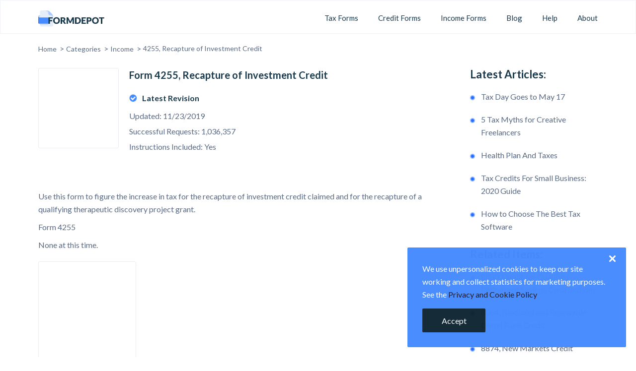

--- FILE ---
content_type: text/html; charset=UTF-8
request_url: https://formdepot.net/forms/4255
body_size: 5047
content:
<!DOCTYPE html> <html lang="en"> <head> <script> var dataLayer = window.dataLayer = window.dataLayer || []; </script> <meta charset="UTF-8"> <meta name="viewport" content="width=device-width, initial-scale=1"> <script>(function(w,d,s,l,i){w[l]=w[l]||[];w[l].push({'gtm.start': new Date().getTime(),event:'gtm.js'});var f=d.getElementsByTagName(s)[0], j=d.createElement(s),dl=l!='dataLayer'?'&l='+l:'';j.async=true;j.src= 'https://www.googletagmanager.com/gtm.js?id='+i+dl;f.parentNode.insertBefore(j,f); })(window,document,'script','dataLayer','GTM-WPMCCXZ');</script> <link rel="icon" type="image/png" href="/images/favicon.png"> <title>4255 Form Printable 📝 Get IRS 4255 Form to Print in PDF. Fill Online, Instructions, Blank Sample 4255 Template</title> <meta name="description" content="Get 📝 printable IRS Form 4255 Recapture of Investment Credit for 2020 ☑️ All Blank Template Samples in PDF, DOC, RTF and JPG ☑️ Printable Schedules ☑️ Fill online in simple editor and file 4255 Forms to IRS."> <meta name="keywords" content="4255,Recapture of Investment Credit, formdepot.net"> <meta name="csrf-token" content="QxyW25iL7DcftAHioW7UBx5XetgXyJ1xe8cAoMp1"> <link rel="canonical" href="https://formdepot.net/forms/4255"> <script type="text/javascript" > (function(m,e,t,r,i,k,a){m[i]=m[i]||function(){(m[i].a=m[i].a||[]).push(arguments)}; m[i].l=1*new Date();k=e.createElement(t),a=e.getElementsByTagName(t)[0],k.async=1,k.src=r,a.parentNode.insertBefore(k,a)}) (window, document, "script", "https://mc.yandex.ru/metrika/tag.js", "ym"); ym(62539756, "init", { clickmap:true, trackLinks:true, accurateTrackBounce:true, webvisor:true }); </script> <noscript><div><img src="https://mc.yandex.ru/watch/62539756" style="position:absolute; left:-9999px;" alt="" /></div></noscript> <meta name="viewport" content="width=device-width, initial-scale=1"> <link rel="preload" href="https://fonts.googleapis.com/css?family=Lato:400,400i,700,700i,900&display=swap" as="style" onload="this.onload=null;this.rel='stylesheet'"> <noscript><link href="https://fonts.googleapis.com/css?family=Lato:400,400i,700,700i,900&display=swap" rel="stylesheet"></noscript> <link rel="preload" href="/css/main.css" as="style" onload="this.onload=null;this.rel='stylesheet'"> <noscript><link rel="stylesheet" href="/css/main.css"></noscript> <style> .advertise-container{ display: none!important; visibility: hidden!important; } </style> <script> !function(n){"use strict";n.loadCSS||(n.loadCSS=function(){});var o=loadCSS.relpreload={};if(o.support=function(){var e;try{e=n.document.createElement("link").relList.supports("preload")}catch(t){e=!1}return function(){return e}}(),o.bindMediaToggle=function(t){var e=t.media||"all";function a(){t.addEventListener?t.removeEventListener("load",a):t.attachEvent&&t.detachEvent("onload",a),t.setAttribute("onload",null),t.media=e}t.addEventListener?t.addEventListener("load",a):t.attachEvent&&t.attachEvent("onload",a),setTimeout(function(){t.rel="stylesheet",t.media="only x"}),setTimeout(a,3e3)},o.poly=function(){if(!o.support())for(var t=n.document.getElementsByTagName("link"),e=0;e<t.length;e++){var a=t[e];"preload"!==a.rel||"style"!==a.getAttribute("as")||a.getAttribute("data-loadcss")||(a.setAttribute("data-loadcss",!0),o.bindMediaToggle(a))}},!o.support()){o.poly();var t=n.setInterval(o.poly,500);n.addEventListener?n.addEventListener("load",function(){o.poly(),n.clearInterval(t)}):n.attachEvent&&n.attachEvent("onload",function(){o.poly(),n.clearInterval(t)})}"undefined"!=typeof exports?exports.loadCSS=loadCSS:n.loadCSS=loadCSS}("undefined"!=typeof global?global:this); </script> </head> <body> <noscript><iframe src="https://www.googletagmanager.com/ns.html?id=GTM-WPMCCXZ" height="0" width="0" style="display:none;visibility:hidden"></iframe></noscript> <div class="wrapper"> <header class="site-header default"> <div class="new-container"> <div class="header-content"> <div class="left-part"> <a href="/" class="site-logo"> <img class="lazy" data-src="/images/logo-header.svg" /> </a> </div> <div class="right-part"> <nav class="header-nav"> <ul class="header-nav-list"> <li> <a href="/categories/taxes" class="nav-item">Tax Forms</a> </li> <li> <a href="/categories/credits" class="nav-item">Credit Forms</a> </li> <li> <a href="/categories/income" class="nav-item">Income Forms</a> </li> <li> <a href="/blog" class="nav-item">Blog</a> </li> <li> <a href="https://formdepot.net/help" class="nav-item">Help</a> </li> <li> <a href="https://formdepot.net/about" class="nav-item">About</a> </li> </ul> </nav> <div class="hidden-buttons"> <span class="show-mobile-menu"> <svg class="svg-icons"> <use xlink:href="/images/svgdefs.svg#bars"></use> </svg> </span> </div> </div> </div> </div> </header> <main> <div class="new-container"> <div class="breadcrumb-wrap"> <ul class="breadcrumb"> <li class="breadcrumb-item"> <a href="/">Home</a> <span> > </span> </li> <li class="breadcrumb-item"> <a href="/categories">Categories</a> <span> > </span> </li> <li class="breadcrumb-item"> <a href="/categories/income">Income</a> <span> > </span> </li> <li class="breadcrumb-item active">4255, Recapture of Investment Credit</li> </ul> </div> <div class="product-wrap"> <div class="product-content"> <section class="product-top"> <div class="product-description"> <h1>Form 4255, Recapture of Investment Credit</h1> <div class="product-img"> <img class="lazy" data-src="/images/mask.png" alt="4255, Recapture of Investment Credit"> </div> <ul> <li><svg class="svg-icons"><use xlink:href="/images/svgdefs.svg#check"></use></svg><b>Latest Revision</b></li> <li>Updated: 11/23/2019</li> <li>Successful Requests: 1,036,357</li> <li>Instructions Included: Yes</li> </ul> </div> </section> <div class="advertise-container product-top-banner"> <span class="sponsors-line">Sponsored links</span> <div class="desktop-banner"> <div style="display: flex; justify-content: center; align-items: center; background-color: #eff2f7; width: 728px; height: 90px; ">Banner 728 x 90</div> </div> <div class="mob-banner"> <div style="display: flex; justify-content: center; align-items: center; background-color: #eff2f7; width: 320px; height: 100px;">Banner 320 x 100 </div> </div> </div> <section class="product-text"> <p>Use this form to figure the increase in tax for the recapture of investment credit claimed and for the recapture of a qualifying therapeutic discovery project grant.</p><p>Form 4255</p><p>None at this time.</p> <div class="product-block"> <ul class="latest-rew-list"> <li><a href="/forms/4255/get"><img class="lazy" data-src="/images/mask.png" alt="product"></a></li> </ul> </div> <div class="product-btn-get"> <a href="/forms/4255/get" class="btn-get-form">Get Form 4255</a> </div> </section> <div class="advertise-container product-down-banner"> <span class="sponsors-line">Sponsored links</span> <div class="desktop-banner"> <div style="display: flex; justify-content: center; align-items: center; background-color: #eff2f7; width: 728px; height: 90px; ">Banner 728 x 90</div> </div> <div class="mob-banner"> <div style="display: flex; justify-content: center; align-items: center; background-color: #eff2f7; width: 300px; height: 250px;">Banner 300 x 250 </div> </div> </div> <section class="comment-block"> <div class="laguna-comments-wrapper"> <div class="comments-block-container block-padding bgw block-border"> <div class="comments-commun-block"> <div class="add-comment-form-block"> <h2 class="block-title small leave-comment-title">Leave a comment</h2> <form class="add-comment-form" id="comment-form" method="post" action="https://formdepot.net/tonti/comment/add"> <input type="hidden" name="_token" value="QxyW25iL7DcftAHioW7UBx5XetgXyJ1xe8cAoMp1"> <div class="union-block"> <div class="form-group"> <input type="text" name="name" class="custom-input comment" placeholder="Name*" required> </div> <div class="form-group"> <input type="email" name="email" class="custom-input comment" placeholder="Email*" required> </div> </div> <div class="form-group"> <textarea name="text" class="custom-textarea comment" placeholder="Comment*" required></textarea> </div> <div class="feedback-and-agreement"> <div class="agreement-block"> <input type="checkbox" name="policy" id="comment-policy-agree" value="1" class="custom-checkbox" required> <label for="comment-policy-agree" class="custom-checkbox-label"> <span class="text">I read and agree the</span> <a target="_blank" href="/privacy" class="link">Privacy policy</a> </label> </div> </div> <input type="hidden" name="commentable_type" value="App\Products" /> <input type="hidden" name="commentable_id" value="126" /> <div class="btn-container"> <button type="submit" class="simple-btn submit-btn send-comment-btn"> Add a comment </button> </div> </form> </div> <div class="alert alert-danger validate-errors mt-15" id="validate-errors-block" role="alert" style="display: none"></div> <div class="alert alert-info ajax-info mt-15" id="ajax-info-block" role="alert" style="display: none"> <p>Your comment is awaiting moderation. We save your draft here</p> </div> <div class="comments-list-container" style="display: none" > <h3 class="title"> <span class="count" id="comments-count">0</span> Comments </h3> <ul class="comments-list"> </ul> </div> </div> </div> </div> </section> </div> <aside class="sidebar"> <div class="related-items"> <h2>Latest Articles:</h2> <ul> <li><span><i></i></span><a href="/blog/tax-day-goes-to-may-17">Tax Day Goes to May 17</a></li> <li><span><i></i></span><a href="/blog/5-tax-myths-for-creative-freelancers">5 Tax Myths for Creative Freelancers</a></li> <li><span><i></i></span><a href="/blog/health-plan-and-taxes">Health Plan And Taxes</a></li> <li><span><i></i></span><a href="/blog/tax-credits-for-small-business-2020-guide">Tax Credits For Small Business: 2020 Guide</a></li> <li><span><i></i></span><a href="/blog/how-to-choose-the-best-tax-software">How to Choose The Best Tax Software</a></li> </ul> </div> <div class="related-items"> <h2>Related Items:</h2> <ul> <li><span><i></i></span><a href="/forms/8880">8880, Credit for Qualified Retirement Savings Contributions</a></li> <li><span><i></i></span><a href="/forms/8864">8864, Biodiesel and Renewable Diesel Fuels Credit</a></li> <li><span><i></i></span><a href="/forms/8874">8874, New Markets Credit</a></li> <li><span><i></i></span><a href="/forms/8874-a">8874-A, Notice of Qualified Equity Investment for New Markets Credit</a></li> <li><span><i></i></span><a href="/forms/8874-b">8874-B, Notice of Recapture Event for New Markets Credit</a></li> <li><span><i></i></span><a href="/forms/8882">8882, Credit for Employer-Provided Child Care Facilities and Services</a></li> <li><span><i></i></span><a href="/forms/8885">8885, Health Coverage Tax Credit</a></li> </ul> </div> <div class="advertise-container aside-top-banner"> <span class="sponsors-line">Sponsored links</span> <div style="display: flex; justify-content: center; align-items: center; background-color: #eff2f7; width: 336px; height: 280px; ">Banner 336 x 280</div> </div> <div class="related-items popular-items"> <h2>Popular Items:</h2> <ul> <li><span><i></i></span><a href="/forms/8928">8928, Return of Certain Excise Taxes Under Chapter 43 of the Internal Revenue Code</a></li> <li><span><i></i></span><a href="/forms/8932">8932, Credit for Employer Differential Wage Payments</a></li> <li><span><i></i></span><a href="/forms/8933">8933, Carbon Dioxide Sequestration Credit</a></li> <li><span><i></i></span><a href="/forms/8936">8936, Qualified Plug-In Electric Drive Motor Vehicle Credit</a></li> <li><span><i></i></span><a href="/forms/8937">8937, Report of Organizational Actions Affecting Basis of Securities</a></li> <li><span><i></i></span><a href="/forms/8938">8938, Statement of Specified Foreign Financial Assets</a></li> <li><span><i></i></span><a href="/forms/8940">8940, Request for Miscellaneous Determination</a></li> </ul> </div> <div class="advertise-container aside-down-banner"> <span class="sponsors-line">Sponsored links</span> <div style="display: flex; justify-content: center; align-items: center; background-color: #eff2f7; width: 320px; height: 50px; ">Banner 320 x 50</div> </div> </aside> </div> </div> </main> </div> <footer class="site-footer"> <div class="new-container"> <div class="footer-content"> <div class="left-part"> <a href="/" class="site-logo"> <img class="lazy" data-src="/images/logo-footer.svg" alt="footer logo" /> </a> <div class="site-descr"> Formdepot is a tax resolution company specializing in solving our customers’ IRS tax issues. Upholding and protecting the rights of our clients is our ultimate goal. By applying a variety of experience-proven methods that always bring us success, we work hard to resolve your tax problems fast and effectively. We are here to ease your tax burden and bring you back the peace of mind you’ve been longing for. </div> </div> <div class="right-part"> <div class="site-map-column"> <ul> <li><h3>Categories</h3></li> <li><a href="/categories/taxes">Taxes</a></li> <li><a href="/categories/credits"> Credits</a></li> <li><a href="/categories/income"> Income</a></li> <li><a href="/categories/other"> Other</a></li> </ul> </div> <div class="site-map-column site-map-page"> <ul> <li><h3>Menu</h3></li> <li><a href="https://formdepot.net/about">About Us</a></li> <li><a href="/help">Our Help</a></li> <li><a href="/advertise">Advertise</a></li> <li><a href="https://formdepot.net/privacy">Privacy policy</a></li> <li><a href="https://formdepot.net/terms-use-eula">Terms of use / EULA</a></li> </ul> </div> </div> </div> <div class="copyright">© 2026 formdepot.net - All Rights Reserved</div> </div> </footer> <div id="gdpr" class="gdpr-billet"> <div class="text-part"> We use unpersonalized cookies to keep our site working and collect statistics for marketing purposes. See the <a href="/privacy" class="link">Privacy and Cookie Policy</a> </div> <div class="btn-cookies"> <a href="#" class="simple-btn">Accept</a> </div> <button class="close-btn"> <svg class="svg-icons"> <use xlink:href="/images/svgdefs.svg#cross"></use> </svg> </button> </div> <div class="preloader" id="mainPreloader"> <div id="loader"> <div id="shadow"></div> <div id="box"></div> </div> </div> <script src="/js/main.js?v=1744116533"></script> <script> $(document).ready(function () { $.ajaxSetup({ headers: { 'X-CSRF-TOKEN': $('meta[name=csrf-token]').attr("content") } }); }); </script> <script src="/js/comments.js" defer></script> <script> function autocomplite() { var searchInput = $('.search-form .search-input'), resultsDropdown = $('.search-form .search-results'); searchInput.on('keyup', function(e) { var searchInputVal = searchInput.val(); if (e.keyCode == 13) { document.location.href = '/search?query=' + searchInputVal; } if(searchInputVal.length >= 3) { $.ajax({ url: '/search', method: 'post', data:{'query':searchInputVal}, success: function(response) { if(response.flag==1){ resultsDropdown.html(response.message); resultsDropdown.show(); }else { resultsDropdown.hide(); } } }); } else { resultsDropdown.hide(); } }); $(document).mouseup(function(e) { if (!searchInput.is(e.target) && searchInput.has(e.target).length === 0 && !resultsDropdown.is(e.target) && resultsDropdown.has(e.target).length === 0) { resultsDropdown.hide(); } }); } autocomplite(); </script> <script> var gdpr = $('#gdpr'), gdprBtn = gdpr.find('.simple-btn'); setTimeout(function () { gdpr.fadeIn(); }, 3000); gdprBtn.on('click', function () { gdpr.fadeOut(); $.ajaxSetup({ headers: { 'X-CSRF-TOKEN': $('meta[name=csrf-token]').attr("content") } }); $.ajax({ type: "POST", url: "/set_coockies", success: function (data) { } }); return false; }); </script> <link rel="stylesheet" href="/css/comments.css"> <script defer src="https://static.cloudflareinsights.com/beacon.min.js/vcd15cbe7772f49c399c6a5babf22c1241717689176015" integrity="sha512-ZpsOmlRQV6y907TI0dKBHq9Md29nnaEIPlkf84rnaERnq6zvWvPUqr2ft8M1aS28oN72PdrCzSjY4U6VaAw1EQ==" data-cf-beacon='{"version":"2024.11.0","token":"b25a22cdf29145fc98d537cd0daadd0b","r":1,"server_timing":{"name":{"cfCacheStatus":true,"cfEdge":true,"cfExtPri":true,"cfL4":true,"cfOrigin":true,"cfSpeedBrain":true},"location_startswith":null}}' crossorigin="anonymous"></script>
</body> </html>

--- FILE ---
content_type: text/css
request_url: https://formdepot.net/css/main.css
body_size: 9464
content:
.scrtabs-tab-container *{box-sizing:border-box}.scrtabs-tab-container{height:42px}.scrtabs-tab-container .tab-content{clear:left}.scrtabs-tab-container.scrtabs-bootstrap4 .scrtabs-tabs-movable-container>.navbar-nav{flex-direction:row}.scrtabs-tabs-fixed-container{float:left;height:42px;overflow:hidden;width:100%}.scrtabs-tabs-movable-container{position:relative}.scrtabs-tabs-movable-container .tab-content{display:none}.scrtabs-tab-container.scrtabs-rtl .scrtabs-tabs-movable-container>ul.nav-tabs{padding-right:0}.scrtabs-tab-scroll-arrow{border:1px solid #ddd;border-top:none;color:#428bca;display:none;float:left;font-size:12px;height:42px;margin-bottom:-1px;padding-left:2px;padding-top:13px;width:20px}.scrtabs-tab-scroll-arrow:hover{background-color:#eee}.scrtabs-tab-scroll-arrow,.scrtabs-tab-scroll-arrow .scrtabs-click-target{cursor:pointer}.scrtabs-tab-scroll-arrow.scrtabs-with-click-target{cursor:default}.scrtabs-tab-scroll-arrow.scrtabs-disable,.scrtabs-tab-scroll-arrow.scrtabs-disable .scrtabs-click-target{color:#ddd;cursor:default}.scrtabs-tab-scroll-arrow.scrtabs-disable:hover{background-color:initial}.scrtabs-tabs-fixed-container ul.nav-tabs>li{white-space:nowrap}body,html{height:100%}body{display:flex;flex-direction:column}.wrapper{flex:1 0 auto}@media only screen and (min-width:1211px){.new-container{max-width:1126px;width:100%;margin:0 auto}.text-container{max-width:840px;width:100%;margin:0 auto}}@media only screen and (max-width:1211px){.new-container{max-width:1146px}.new-container,.text-container{width:100%;margin:0 auto;padding:0 15px}.text-container{max-width:840px}}@media only screen and (max-width:1024px){.new-container,.text-container{padding:0 20px}}@media only screen and (max-width:640px){.new-container{max-width:1106px;width:100%;margin:0 auto;padding:0 10px}}.content-block{display:flex;flex-wrap:wrap;padding:20px 0 60px}.content-block .main-content{width:calc(100% - 378px);margin-right:42px}.content-block .main-content.full-width{width:100%;margin:0}.content-block .sidebar{min-width:336px;width:336px}.content-block .main-content>*,.content-block .sidebar>*{margin-bottom:30px}.content-block .main-content>:last-child,.content-block .sidebar>:last-child{margin:0}@media only screen and (max-width:1200px){.content-block .main-content{width:100%;margin:0 0 30px}.content-block .sidebar{width:100%;min-width:0}}@media only screen and (max-width:640px){.content-block{padding:30px 0 50px}}.preloader{position:fixed;z-index:2;width:100%;height:100%;top:0;left:0;-webkit-box-align:center;-moz-box-align:center;-ms-flex-align:center;display:flex;justify-content:center;align-items:center;background:#eff2f7;overflow:hidden}.preloader.fadeOut{animation:preloaderFadeOut 1s forwards;display:none}#loader{top:calc(50% - 20px);left:calc(50% - 20px)}#box,#loader{position:absolute}#box{width:50px;height:50px;background:#468bff;animation:a .5s linear infinite;top:0;left:0;border-radius:3px}@keyframes a{17%{border-bottom-right-radius:3px}25%{transform:translateY(9px) rotate(22.5deg)}50%{transform:translateY(18px) scaleY(.9) rotate(45deg);border-bottom-right-radius:40px}75%{transform:translateY(9px) rotate(67.5deg)}to{transform:translateY(0) rotate(90deg)}}#shadow{width:50px;height:5px;background:#d8e1ed;position:absolute;top:59px;left:0;border-radius:50%;animation:b .5s linear infinite}@keyframes b{50%{transform:scaleX(1.2)}}.site-header{display:flex;align-items:center;padding:24px 0}.site-header .header-content{position:relative;margin-right:-10px;z-index:1}.site-header .header-content,.site-header .header-content .left-part{display:flex;align-items:center}.site-header .header-content .left-part .site-logo{display:flex;position:relative;top:3px}.site-header .header-content .left-part .search-form{margin-left:30px}.site-header .header-content .right-part{display:flex;justify-content:flex-end;align-items:center;padding-left:40px}.site-header .header-content .right-part .header-nav .header-nav-list{display:flex;align-items:center;margin:0 -10px 0 0;padding:0;list-style:none}.site-header .header-content .right-part .header-nav .header-nav-list li{line-height:1;padding-top:3px}.site-header .header-content .right-part .header-nav .header-nav-list li:last-child{margin:0}.site-header .header-content .right-part .header-nav .header-nav-list li .nav-item{display:inline-flex;padding:10px 20px;white-space:nowrap;font-family:Lato,sans-serif;font-size:15px;line-height:1.63;letter-spacing:normal;cursor:pointer;color:#c6dbff;transition:all .3s cubic-bezier(.2,.57,.36,.8)}.site-header .header-content .right-part .header-nav .header-nav-list li .nav-item:focus,.site-header .header-content .right-part .header-nav .header-nav-list li .nav-item:hover{color:#fff}.site-header .header-content .right-part .hidden-buttons{display:none}.site-header .header-content .right-part .hidden-buttons .show-mobile-menu{font-size:28px;line-height:0;color:#fff;transition:all .3s cubic-bezier(.2,.57,.36,.8)}.site-header .header-content .right-part .hidden-buttons .show-mobile-menu.active{color:#fff}.site-header.main .right-part{flex:1}.site-header.default .header-content .left-part,.site-header.default .header-content .right-part{flex:auto}.site-header.default{border:1px solid #eff2f7;height:68px}.default .header-content .left-part{display:flex;align-items:baseline}.default .header-content .right-part .header-nav .header-nav-list li .nav-item{color:#19394d}.default .header-content .right-part .header-nav .header-nav-list li .nav-item:hover{color:#468bff}@media only screen and (max-width:1180px){.site-header.default .header-content .right-part .header-nav .header-nav-list{margin:0}.site-header.default .header-content .right-part .header-nav .header-nav-list li{margin-right:5px}.site-header.default .header-content .right-part .header-nav .header-nav-list li:last-child{margin:0}.site-header.default .header-content .right-part .header-nav .header-nav-list li .nav-item{padding:13px}.site-header .header-content .right-part .header-nav .header-nav-list{margin:0}}@media only screen and (max-width:1024px){.site-header.default .header-content .left-part{justify-content:flex-start;flex:1}.site-header.default .header-content .right-part{flex:none;padding-left:0}.site-header.default .header-content .right-part .header-nav{display:none;align-items:flex-start;position:absolute;right:0;top:100%;max-width:214px;width:100%;margin:0;padding:14px 20px;background:#fff;border:1px solid #f1f4f7;border-radius:2px;box-shadow:0 2px 12px 0 hsla(198,9%,71%,.3)}.site-header.default .header-content .right-part .header-nav .header-nav-list{flex-direction:column;margin:0}.site-header.default .header-content .right-part .header-nav .header-nav-list li{width:100%;margin:0}.site-header.default .header-content .right-part .header-nav .header-nav-list li .nav-item{padding:6px 0;line-height:1.19;font-family:Lato,sans-serif;font-weight:400;overflow:hidden;text-overflow:ellipsis;display:block;
            /*! autoprefixer: off */-webkit-box-orient:vertical;
            /*! autoprefixer: on */-webkit-line-clamp:2;word-break:break-word}.site-header.default .header-content .right-part .header-nav.show{display:block!important}.site-header.default .header-content .right-part .hidden-buttons{display:flex}.site-header.default .header-content .right-part .hidden-buttons .show-search-field{display:none}}@media only screen and (max-width:1024px){.site-header .new-container{padding:0 20px}.site-header.default .header-content .right-part .hidden-buttons .show-mobile-menu{color:#19394d}.show-mobile-menu svg{font-size:24px}.site-header .header-content{margin-right:0}.default .header-content .right-part .hidden-buttons .show-mobile-menu.active{color:#468bff}.site-header .header-content .right-part .header-nav .header-nav-list li:last-child .nav-item{padding:10px 0}}@media only screen and (min-width:769px) and (max-width:991px){.site-header.main .header-content .right-part .header-nav .header-nav-list li{margin-right:5px}.site-header.main .header-content .right-part .header-nav .header-nav-list li:last-child{margin:0}.site-header.main .header-content .right-part .header-nav .header-nav-list li .nav-item{padding:6px}}@media only screen and (max-width:991px){.site-header.main .header-content .right-part .header-nav{display:none;align-items:flex-start;position:absolute;right:0;top:100%;max-width:214px;width:100%;margin:0;padding:14px 20px;background:#fff;border:1px solid #f1f4f7;border-radius:2px;box-shadow:0 2px 12px 0 hsla(198,9%,71%,.3)}.site-header.main .header-content .right-part .header-nav .header-nav-list{flex-direction:column;margin:0}.site-header.main .header-content .right-part .header-nav .header-nav-list li{width:100%;margin:0}.site-header.main .header-content .right-part .header-nav .header-nav-list li .nav-item{padding:6px 0;line-height:1.19;font-family:Lato,sans-serif;font-weight:400;color:#19394d;overflow:hidden;text-overflow:ellipsis;display:block;
          /*! autoprefixer: off */-webkit-box-orient:vertical;
          /*! autoprefixer: on */-webkit-line-clamp:2;word-break:break-word}.site-header.main .header-content .right-part .header-nav.show{display:block!important}.site-header.main .header-content .right-part .hidden-buttons{display:flex}.site-header .header-content .right-part .header-nav .header-nav-list li .nav-item:focus,.site-header .header-content .right-part .header-nav .header-nav-list li .nav-item:hover{color:#468bff}.site-header.default .header-content .right-part .hidden-buttons .show-mobile-menu{color:#19394d}.show-mobile-menu svg{font-size:24px;fill:#fff}.default .show-mobile-menu svg{fill:#19394d}.default .header-content .right-part .hidden-buttons .show-mobile-menu.active{color:#468bff}}@media only screen and (max-width:640px){.site-header .new-container{padding:0 15px}.site-header .header-content .right-part .hidden-buttons .show-mobile-menu{color:#19394d}.show-mobile-menu svg{fill:#172d50}.site-header{height:60px;padding:0;background:#fff}.site-header .header-content .left-part .site-logo{width:130px}.site-header .header-content .left-part .site-logo img{width:100%;max-width:130px}.site-header.default .header-content .left-part .search-form{display:none;position:absolute;top:100%;left:0;right:0;flex-direction:column;max-width:100%;margin:0;padding:10px;background:#fff;border-radius:2px;box-shadow:0 2px 12px 0 hsla(198,9%,71%,.3);border:1px solid #f1f4f7}.site-header.default .header-content .left-part .search-form.show{display:flex}.site-header.default .header-content .left-part .search-form .search-input{height:44px}.site-header.default .header-content .left-part .search-form .sbmt-btn{top:10px;right:15px;bottom:auto;height:44px;padding-right:10px;font-size:20px;color:#468bff}.site-header.default .header-content .left-part .search-form .search-results{position:static;border:none;box-shadow:none;padding:15px 5px 0}.site-header.default .header-content .right-part .hidden-buttons{display:flex;align-items:center;margin-right:-10px}.site-header.default .header-content .right-part .hidden-buttons>span{padding:7px;color:#1d2b36;transition:all .3s cubic-bezier(.2,.57,.36,.8)}.site-header.default .header-content .right-part .hidden-buttons>span.active{color:#468bff}.site-header.default .header-content .right-part .hidden-buttons .show-search-field{position:relative;top:-1px;display:inline-flex;font-size:20px}.site-header.default .header-content .right-part .hidden-buttons .show-search-field svg:hover{fill:#468bff}.site-header .header-content .right-part .hidden-buttons .show-mobile-menu svg{width:24px;height:24px}.site-header .header-content .left-part .site-logo{top:0}}@media only screen and (max-width:414px){.site-header.default .header-content .right-part .header-nav,.site-header.main .header-content .right-part .header-nav{max-width:100%;left:0;top:35px}}.site-footer{padding:36px 0 50px;background:#eff2f7;background-size:cover;color:#737885}.site-footer .footer-content{display:flex;justify-content:space-between}.site-footer .footer-content .left-part{max-width:400px;width:100%}.site-footer .footer-content .left-part .site-logo{display:flex;margin-bottom:22px}.site-footer .footer-content .left-part .site-descr{font-size:15px;line-height:1.8;color:#737885;margin-bottom:12px}.site-footer .footer-content .left-part .tablet-visible{display:none;margin-top:12px}.site-footer .footer-content .left-part .tablet-visible .social-btns-container{margin-bottom:14px}.site-footer .footer-content .left-part .tablet-visible .copyright{font-size:16px;line-height:1.63;color:#737885}.site-footer .footer-content .right-part{display:flex;justify-content:flex-end;flex:1;width:65%}.site-footer .footer-content .right-part .site-map-column{margin-right:81px;max-width:22%}.site-footer .footer-content .right-part .site-map-column:last-child{margin:0}.site-footer .footer-content .right-part .site-map-column .title{margin:0 0 10px;line-height:1.43;font-size:14px;font-family:Lato,sans-serif;font-weight:700;text-transform:uppercase;color:#fff}.site-footer .footer-content .right-part .site-map-column ul{margin:0;padding:0;list-style:none}.site-footer .footer-content .right-part .site-map-column ul li{padding-bottom:10px;line-height:1}.site-footer .footer-content .right-part .site-map-column ul li h3{font-size:15px;font-weight:700;line-height:1.6;color:#19394d;margin:0 0 5px}.site-footer .footer-content .right-part .site-map-column ul li:last-child{margin:0}.site-footer .footer-content .right-part .site-map-column ul li a{display:flex;align-items:center;max-width:100%;white-space:nowrap;line-height:1.6;font-size:15px;color:#737885;transition:all .3s cubic-bezier(.2,.57,.36,.8);width:100%}.site-footer .footer-content .right-part .site-map-column ul li a:focus,.site-footer .footer-content .right-part .site-map-column ul li a:hover{color:#468bff}.site-footer .footer-content .right-part .site-map-column ul li a.new:after{content:"new";position:relative;top:-1px;display:inline-flex;margin-left:8px;padding:2px 4px;background:#468bff;line-height:1.1;font-size:10px;text-transform:uppercase;color:#fff}.site-footer .footer-content .right-part .site-map-column ul li a img{width:32px;height:32px;margin-right:10px;border-radius:50%}.site-footer .footer-content .right-part .copyright{line-height:1.16;font-size:14px;color:#737885}.footer-soc-icon{margin:-64px 0 0}.footer-soc-icon ul{display:flex;justify-content:flex-start;list-style:none;margin:0 0 10px;padding:0}.footer-soc-icon ul li a{display:flex;justify-content:center;align-items:center;width:30px;height:30px;border:1px solid #dcdce1;background-color:#eff2f7;padding:8px;margin-right:10px;border-radius:50%}.footer-soc-icon ul li a svg{fill:#dcdce1}.footer-soc-icon ul li a:hover{border:1px solid #468bff}.footer-soc-icon ul li a:hover svg{fill:#468bff}.footer-soc-icon ul li .twetter{padding:5px}.site-footer .footer-content .right-part .site-map-column ul li a{overflow:hidden;text-overflow:ellipsis;
  /*! autoprefixer: off */-webkit-box-orient:vertical;
  /*! autoprefixer: on */-webkit-line-clamp:1;word-break:break-all}.site-footer .footer-content .right-part .site-map-column ul li:last-child{padding-bottom:0}.site-footer .copyright{font-size:16px;line-height:1.63;color:#737885;margin-top:-1px}@media only screen and (max-width:990.9px){.site-footer .footer-content .right-part .site-map-column{max-width:100%;margin-right:70px}}@media only screen and (max-width:767.9px){.site-footer .new-container{padding:0 15px}.site-footer .footer-content{display:inline-block;padding:0;width:100%}.site-footer .copyright{margin-top:0;text-align:left}.site-footer .footer-content .right-part{display:flex;justify-content:flex-start;width:100%;margin-bottom:20px}.site-footer .footer-content .right-part .site-map-column:last-child{margin:20px 0 0}.site-footer .footer-content .right-part .site-map-column{width:50%;max-width:50%;margin:20px 0 0;padding-right:10px}.site-footer .footer-content .right-part .site-map-page{width:auto;max-width:100%}.site-footer .footer-content .left-part .site-descr{margin-bottom:0;text-align:left;width:100%}.site-footer .footer-content .left-part .site-logo{display:flex;justify-content:flex-start}.site-footer{padding:30px 0 40px}.footer-soc-icon{margin:0}.footer-soc-icon ul{margin-bottom:20px}.site-footer .footer-content .left-part{max-width:100%}}@media only screen and (max-width:520px){.site-footer .new-container{padding:0 15px}}@media only screen and (max-width:480px){.site-footer .footer-content .right-part .site-map-column:nth-child(2){padding-right:0}}@media only screen and (max-width:350px){.site-footer .new-container{padding:0 15px}}.blog-vertical{display:flex;flex-wrap:wrap;width:calc(100% + 30px);margin:-15px;padding:0;list-style:none}.blog-vertical .blog-content-block{padding:15px;width:25%}.blog-items-vertical{display:flex;flex-direction:column;justify-content:flex-start;width:100%;height:auto;border-radius:4px;background-color:transparent}.blog-items-vertical:hover .blog-items-title .blog-items-title-main{color:#468bff}.blog-items-vertical .blog-poster{display:block;background-position:50%;background-size:cover;height:195px;width:100%;max-width:259px;border-radius:4px 4px 0 0}.blog-items-vertical .blog-items-content{padding:11px 0 0;height:auto;display:flex;flex-direction:column;justify-content:flex-start}.blog-items-vertical .blog-items-content .blog-items-title-main{font-family:Lato,sans-serif;font-size:18px;font-weight:700;line-height:1.44;margin-bottom:10px;color:#19394d;overflow:hidden;text-overflow:ellipsis;display:-webkit-box;
    /*! autoprefixer: off */-webkit-box-orient:vertical;
    /*! autoprefixer: on */-webkit-line-clamp:2}.blog-items-vertical .blog-items-content .blog-items-text{font-family:Lato,sans-serif;font-size:16px;line-height:1.63;color:#737885;margin-bottom:16px;overflow:hidden;text-overflow:ellipsis;display:-webkit-box;
    /*! autoprefixer: off */-webkit-box-orient:vertical;
    /*! autoprefixer: on */-webkit-line-clamp:3;word-break:break-all}.blog-items-vertical .blog-items-content .author{display:inline-flex;align-items:center;line-height:1.2;font-size:15px;color:#898f9e}.blog-items-vertical .blog-items-content .author img{width:36px;height:36px;margin-right:5px;border-radius:50%}.blog-items-vertical .blog-items-content .author .name{display:flex;justify-content:flex-start;flex-direction:column}.blog-items-vertical .blog-items-content .author .name span{font-size:16px;color:#5a6a83}.blog-items-vertical .blog-items-content .author .name time{font-size:14px;color:#a4acb9}@media only screen and (max-width:1250px){.blog-content{width:calc(100% + 20px);margin:-10px;padding:0}.blog-content .blog-content-block{padding:12px}.latest-post .big-container{padding:0 16px}}@media only screen and (max-width:1150px){.blog-vertical .blog-content-block{width:33.333%;padding:15px}.blog-items-vertical .blog-poster{height:100%;max-height:100%;width:100%;max-width:100%;border-radius:4px 4px 0 0}.blog-items-vertical .blog-poster img{width:100%}.blog-container .new-container{display:flex;justify-content:space-between;flex-direction:column}.blog-container .new-container .blog-posts{padding-right:0}}@media only screen and (max-width:640px){.blog-vertical{display:flex;flex-wrap:wrap;width:calc(100% + 20px);margin:-10px;padding:0;list-style:none}.blog-vertical .blog-content-block{width:50%;padding:10px 10px 20px}}@media only screen and (max-width:576px){.blog-vertical .blog-content-block{width:100%}}.latest-rew-list{display:flex;flex-wrap:wrap;width:calc(100% + 20px);margin:-10px;padding:0;list-style:none}.latest-rew-list li{padding:10px;width:33.333%}.billets-product{display:flex;justify-content:flex-start;align-items:center;width:100%;height:auto;padding:27px 30px;border-radius:2px;border:1px solid #f2f2f7;background-color:#fff}.billets-product:hover{box-shadow:0 1px 11px 0 rgba(30,86,140,.14),0 2px 4px 0 rgba(79,92,151,.03);border:1px solid #fff}.logo{display:flex;justify-content:center;align-items:center;border-radius:8px;border:1px solid #f15642;background-color:#fff;width:70px;height:70px}.logo img{max-width:70px;max-height:70px}.app-info{display:flex;flex-direction:column;align-items:flex-start;flex:1;padding:0 0 0 15px;width:100%}.app-info .app-title{font-weight:700;color:#172d50;margin:0 0 2px;
    /*! autoprefixer: off */
    /*! autoprefixer: on */word-break:break-all}.app-info .app-title,.app-info .singer-name{font-size:16px;line-height:1.63;width:100%;overflow:hidden;text-overflow:ellipsis;display:-webkit-box;-webkit-box-orient:vertical;-webkit-line-clamp:1}.app-info .singer-name{color:#5a6a83;
    /*! autoprefixer: off */
    /*! autoprefixer: on */word-break:break-word}.app-info .year-issue{font-size:14px;line-height:1.86;color:#5a6a83}.app-info .main-rating{color:#4caf50;text-align:center;font-size:14px;bottom:0;left:0;right:0}.app-info .main-rating i{color:#4caf50}.btn-more-reviews{display:block}@media only screen and (max-width:1250px){.latest-rew-list{width:calc(100% + 20px);margin:-10px}}@media only screen and (max-width:991px){.latest-rew-list{padding:0}.latest-rew-list li{width:50%}.latest-rew .big-container h2{margin-left:9px}}@media only screen and (max-width:767px){.latest-rew{padding:40px 0 64px}.latest-rew-list{padding:0}.latest-rew-list li{width:50%}.latest-rew .big-container h2{margin-left:0;margin-bottom:8px}.billets-product{padding:20px 15px}}@media only screen and (max-width:550px){.latest-rew-list{width:calc(100% + 20px);margin:-10px;padding-bottom:2px}.latest-rew-list li{width:100%;padding:10px}.latest-rew-list .billets-product .app-info .app-title{margin-bottom:3px}.latest-rew-list .app-info .singer-name{margin-bottom:5px}}@media only screen and (max-width:360px){.billets-product .app-info .app-title{font-size:16px;text-align:left}}.blog-content{display:flex;flex-wrap:wrap;width:calc(100% + 30px);margin:-15px;padding:3px;list-style:none}.blog-content .blog-content-block{padding:15px;width:100%}.blog-items{display:flex;flex-direction:row;justify-content:flex-start;width:100%;height:auto;border-radius:4px;background-color:#fff}.blog-items:hover .blog-items-title-main{color:#468bff}.blog-items .blog-poster{display:block;background-position:50%;background-size:cover;height:195px;width:auto;max-width:259px;border-radius:4px 4px 0 0}.blog-items-content{padding:0 0 0 20px;height:auto;display:flex;flex-direction:column;justify-content:flex-start;width:100%}.blog-items-content .blog-items-title-main{font-family:Lato,sans-serif;font-size:18px;font-weight:700;line-height:1.44;margin-bottom:10px;color:#19394d;display:block;display:-webkit-box;-webkit-line-clamp:2;overflow:hidden;text-overflow:ellipsis}.blog-items-content .blog-items-text{font-family:Lato,sans-serif;font-size:16px;line-height:1.63;color:#737885;margin-bottom:16px;overflow:hidden;text-overflow:ellipsis;display:-webkit-box;
    /*! autoprefixer: off */-webkit-box-orient:vertical;
    /*! autoprefixer: on */-webkit-line-clamp:3;word-break:break-all}.blog-items-content .author{display:inline-flex;align-items:center;line-height:1.2;font-size:15px;color:#898f9e}.blog-items-content .author img{width:36px;height:36px;margin-right:5px;border-radius:50%}.blog-items-content .author .name{display:flex;justify-content:flex-start;flex-direction:column}.blog-items-content .author .name span{font-size:16px;color:#5a6a83}.blog-items-content .author .name time{font-size:14px;color:#a4acb9}.blog-items-data{display:flex;justify-content:space-between;align-items:center;font-size:14px;line-height:1.43;color:rgba(64,69,77,.7)}.blog-items-data .avatar-user{width:30px;height:30px;margin:0 7px 0 0;float:left}.blog-items-data .blog-items-author{display:flex;margin-top:4px}.blog-items-data .name-user{display:flex;flex-direction:column;font-size:14px;font-weight:500;line-height:1.43;color:#263238;margin-top:-3px}.blog-items-data .name-user .data-public{font-family:Lato,sans-serif;font-size:14px;line-height:1.43;letter-spacing:normal;color:rgba(64,69,77,.7)}.blog-items-data .read-more{font-size:16px;font-weight:600;line-height:1.5;color:#000}.blog-items-data .read-more:hover{text-decoration:underline}.blog-card-text:hover{box-shadow:0 20px 28px -10px rgba(197,210,217,.94),0 1px 12px 0 rgba(185,210,223,.5);cursor:pointer}@media only screen and (max-width:1031px){.blog .small-container,.small-container{width:100%}.blog-content{display:flex;flex-wrap:wrap;width:calc(100% + 30px);margin:-15px;list-style:none}}@media only screen and (max-width:767px){.blog-items-data .read-more{display:flex}.read-more span img{padding-left:5px}.latest-post h2{margin-left:0}}@media only screen and (max-width:640px){.blog-content{display:flex;flex-wrap:wrap;width:calc(100% + 20px);margin:-10px;list-style:none}.blog-content .blog-content-block{width:100%;padding:10px 10px 20px}main .blog-container .new-container .blog-posts{padding-right:0}.blog-items{display:flex;flex-direction:column}.blog-items .blog-items-content{padding:15px 0 0}.blog-items .blog-poster{height:100%;width:100%;max-width:100%;padding-right:0}.blog-items .blog-poster img{width:100%}}@media only screen and (max-width:576px){.blog-items img{width:100%;max-height:195px}.blog-items-content .blog-items-data ul li span{margin:0 1px}}.breadcrumb-wrap .breadcrumb{display:flex;flex-wrap:wrap;justify-content:flex-start;align-items:center;padding:20px 0 30px;list-style:none;background-color:transparent;border-radius:.25rem;margin:0}.breadcrumb-wrap .breadcrumb li a{transition:all .4s cubic-bezier(.2,.57,.36,.8);font-family:Lato,sans-serif;font-size:14px;color:#5a6a83;text-decoration:none}.breadcrumb-wrap .breadcrumb li span{margin:0 4px 0 3px}.breadcrumb-wrap .breadcrumb li i{font-size:12px;line-height:2.25;color:#9aa0a6;padding:0 0 0 12px}.breadcrumb-wrap .breadcrumb li a:hover{color:#40454d}.breadcrumb-item.active{font-size:14px;color:#5a6a83}.breadcrumb-item+.breadcrumb-item:before{content:""}.pagination{display:flex;justify-content:flex-end;margin:0;padding:0;list-style:none}.pagination li:last-child{margin:0}.pagination li a,.pagination li span{display:flex;justify-content:center;align-items:center;width:36px;height:36px;border-radius:2px;border:1px solid #e8eaed;background-color:#fff;margin:2px;font-size:16px;font-weight:400;color:#a4adb7;text-decoration:none}.pagination li a:hover,.pagination li span:hover{color:#fff;background-color:#468bff}.pagination li a.active,.pagination li span.active{color:#fff;background-color:#468bff;cursor:default}.pagination li span{font-weight:700;cursor:default}.page-navigation-btns{display:flex;align-items:center;margin:0 0 0 20px;padding:0;list-style:none}.page-navigation-btns li{margin-right:5px}.page-navigation-btns li:last-child{margin:0}.page-navigation-btns li a{display:flex;align-items:center;justify-content:center;width:25px;height:25px;background:#468bff;border-radius:2px;font-size:10px;color:#fff}.page-navigation-btns li a.disabled{color:hsla(0,0%,100%,.5);cursor:default}.page-navigation-btns li a.disabled:hover,.page-navigation-btns li a:hover{background:#468bff}.gdpr-billet{display:none;position:fixed;bottom:20px;right:20px;max-width:440px;min-width:216px;opacity:.98;border-radius:2px;background-color:#468bff;padding:30px}.gdpr-billet .text-part{margin-bottom:15px;line-height:1.63;color:#fff}.gdpr-billet .text-part .link{color:#241920}.gdpr-billet .text-part .link:hover{text-decoration:underline}.gdpr-billet .simple-btn{max-width:127px;height:48px;border-radius:2px;background-color:#102634}.gdpr-billet .simple-btn:hover{background-color:#0f365c}.gdpr-billet .close-btn{position:absolute;top:15px;right:15px;background:transparent;border:none;cursor:pointer}.gdpr-billet .close-btn svg{fill:#fff;width:13px;height:13px}.gdpr-billet .close-btn svg:hover{fill:#1d2b36}.gdpr-billet .close-btn:focus{outline:none}@media only screen and (max-width:1200px){.gdpr-billet{bottom:30px;right:30px}}@media only screen and (max-width:640px){.gdpr-billet{bottom:0;left:0;right:0;max-width:100%;border:none;padding:30px}.gdpr-billet .text-part{margin-bottom:20px;font-size:16px;line-height:1.63}.gdpr-billet .btn-cookies{display:flex;justify-content:flex-start;flex-direction:column;align-items:flex-start;width:100%}.gdpr-billet .btn-cookies .simple-btn{font-size:14px;width:150px}}.header-wrap-block{background-image:url(../images/main-illustration-1920.svg);background-repeat:no-repeat;background-size:contain;background-position:88% 0;margin:-10px 0 20px}.header-wrap-block .promo-section{padding:52px 0 100px}.header-wrap-block .promo-section .promo-content{padding:0 0 0 60px}.header-wrap-block .promo-section .promo-content h1{font-family:Lato,sans-serif;font-size:36px;font-weight:900;line-height:1.39;color:#19394d;margin:0 0 15px;width:43%}.header-wrap-block .promo-section .promo-content p{font-family:Lato,sans-serif;font-size:18px;line-height:1.56;color:#19394d;margin-bottom:40px;width:43%}.popular-product{display:flex;justify-content:space-between;padding:30px 0 45px}.popular-product .popular-credit,.popular-product .popular-income,.popular-product .popular-tax{width:32%}.popular-product .popular-credit .latest-rew-list li,.popular-product .popular-income .latest-rew-list li,.popular-product .popular-tax .latest-rew-list li{width:100%}.popular-product .popular-tax-title{display:flex;justify-content:flex-start;align-items:center;margin-bottom:30px}.popular-product .popular-tax-title h2{font-family:Lato,sans-serif;font-size:26px;font-weight:700;color:#19394d;margin:0}.popular-product .popular-tax-title img{width:30px;height:30px;margin-right:12px}.latest-article{padding-bottom:80px}.latest-article h2{font-size:26px;font-weight:700;color:#172d50;margin:0 0 29px}.latest-article .latest-rew-list{display:flex;flex-wrap:wrap;width:calc(100% + 30px);margin:-15px;padding:0;list-style:none}.latest-article .latest-rew-list li{width:25%;padding:15px}@media only screen and (max-width:1750px){.header-wrap-block{background-position:102% 0}}@media only screen and (max-width:1600px){.header-wrap-block{background-position:110% 0}}@media only screen and (max-width:1500px){.header-wrap-block{background-position:120% 0}}@media only screen and (max-width:1366px){.header-wrap-block{background-image:url(../images/main-illustration-1366.svg);background-position:110% 0}}@media only screen and (max-width:1250px){.header-wrap-block{background-position:120% 0}}@media only screen and (max-width:1100px){.header-wrap-block{background-position:150% 0}}@media only screen and (max-width:1024px){.header-wrap-block .promo-section{padding:50px 0}.header-wrap-block{background-position:125% 0}.latest-lyrics .new-container,.top-lyrics .new-container,.top-singers .new-container{padding:0 20px}}@media only screen and (max-width:991px){.header-wrap-block{background-image:url(../images/main-illustration-768.svg);margin-top:0;padding-top:0;background-position:100% 0;margin-bottom:20px}.header-wrap-block .promo-section{padding:28px 0 60px}.header-wrap-block .promo-section .promo-content{padding:0}.header-wrap-block .promo-section .promo-content h1{font-family:Lato,sans-serif;font-size:36px;font-weight:900;margin:0 0 25px;width:54%}.header-wrap-block .promo-section .promo-content p{margin-bottom:30px;margin-top:0}.promo-content .search-form.header{max-width:348px;width:100%}.latest-article{padding-bottom:60px}.latest-article .latest-rew-list li{width:50%;padding:10px}.latest-article .latest-rew-list{display:flex;flex-wrap:wrap;width:calc(100% + 20px);margin:-10px}.popular-product{flex-wrap:wrap;padding:0 0 45px}.popular-product .popular-credit,.popular-product .popular-tax{width:48.5%}.popular-product .popular-income{width:100%;padding-top:40px}.popular-product .popular-income .latest-rew-list li{padding:10px;width:50%}.latest-article .blog-vertical li{width:50%}}@media only screen and (max-width:768px){.site-header .header-content .right-part .header-nav .header-nav-list li .nav-item{color:#172d50}header .header-content .right-part .header-nav .header-nav-list li .nav-item:hover{color:#468bff}.header-wrap-block .promo-section h1{font-size:35px}.header-wrap-block .promo-section p{width:43%}}@media only screen and (max-width:767px){.header-wrap-block .promo-section .promo-content{padding:0}.header-wrap-block{background-position:130% 0;margin-bottom:20px}.latest-lyrics .new-container,.top-lyrics .new-container,.top-singers .new-container{padding:0 10px}}@media only screen and (max-width:640px){.header-wrap-block{background-image:url(../images/main-illustration-375.svg);background-repeat:no-repeat;background-size:cover;background-position:0 90%;margin-top:0;padding-top:0}.header-wrap-block .promo-section .promo-content p{width:100%;font-size:16px;line-height:1.63;color:#fff;margin:0 0 10px}.header-wrap-block .promo-section .promo-content h1{width:100%;color:#fff;font-size:30px;margin-bottom:10px}.header-wrap-block .promo-section .promo-content h2{color:#fff;font-size:50px;font-weight:900}.header-wrap-block .promo-section .promo-content{padding:0 20px}.header-wrap-block .promo-section{padding:45px 0 250px}.header-wrap-block .promo-content{padding:0 20px 0 0}.latest-lyrics{padding:0 0 40px}.latest-lyrics .new-container{padding:26px 10px 0}.latest-lyrics h2,.top-lyrics h2,.top-singers h2{text-align:center;font-size:22px;margin:0 0 20px}.latest-rew-list{padding:0}.top-singers{background-color:#fff;padding:30px 0 40px}.top-lyrics{padding:0 0 40px}.latest-article .blog-vertical li{width:100%;padding:10px 10px 20px}.latest-article .blog-vertical{width:calc(100% + 20px);margin:-10px}.popular-product{flex-wrap:wrap;padding-top:0}.popular-product .popular-credit,.popular-product .popular-tax{width:100%;padding-top:0}.popular-product .popular-income{width:100%;padding-top:40px}.popular-product .popular-income .latest-rew-list li{padding:10px;width:100%}.popular-product .popular-tax-title{margin-bottom:20px}.popular-product .popular-tax-title h2{font-size:22px}.popular-product .popular-credit{padding-top:40px}.popular-product .popular-tax-title img{width:25px;height:25px;margin-right:8px}.latest-article{padding-bottom:40px}.latest-article h2{margin:0 0 20px}.popular-product{padding-bottom:40px}}@media only screen and (max-width:550px){.header-wrap-block .promo-section{padding:45px 0 180px}}@media only screen and (max-width:500px){.latest-lyrics{padding:0 0 40px}.latest-lyrics .new-container{padding:10px 10px 0}}@media only screen and (max-width:450px){.header-wrap-block .promo-section{padding:45px 0 160px}}@media only screen and (max-width:340px){.header-wrap-block .promo-section{padding:26px 0 160px}}.search-form{display:flex;position:relative}.search-form .search-input{display:flex;align-items:center;background:#fff;border-radius:2px;border:none;font-size:16px}.search-form .search-input:focus,.search-form .search-input:hover{outline:none}.search-form .sbmt-btn{display:flex;align-items:center;justify-content:center;border:none;font-size:16px;transition:all .3s cubic-bezier(.2,.57,.36,.8);cursor:pointer}.search-form .search-results{display:none;position:absolute;max-height:110px;overflow-x:auto;left:0;top:calc(100% + 10px);padding:9px 20px;border-radius:2px;border:1px solid #e8eaed;background-color:#fff}.search-form .search-results ul{margin:0;padding:0;list-style:none}.search-form .search-results ul li{line-height:1}.search-form .search-results ul li a{display:inline-block;max-width:100%;padding:6px 0;font-size:16px;white-space:nowrap;overflow:hidden;text-overflow:ellipsis;color:#a4adb7;transition:all .3s cubic-bezier(.2,.57,.36,.8)}.search-form .search-results ul li a:focus,.search-form .search-results ul li a:hover{color:#1d2b36}.search-form.main .search-input{height:48px;width:calc(100% - 190px);margin-right:10px;padding:0 20px}.search-form.main .sbmt-btn{max-width:180px;width:100%;height:48px;background:#1d2b36;border-radius:2px;font-family:Lato,sans-serif;font-weight:500;color:#fff}.search-form.main .sbmt-btn .svg-icons{display:none}.search-form.main .sbmt-btn:focus,.search-form.main .sbmt-btn:hover{outline:none;box-shadow:0 2px 12px 0 #114368}.search-form.main .search-results{right:190px}.search-form.header{max-width:410px;width:100%}.search-form.header .search-input{height:48px;width:100%;font-size:16px;line-height:1.63;padding:0 48px 0 20px;border-radius:2px;border:1px solid #eaeaf0;background-color:#fff;color:#a4adb7}.search-form.header .search-input::-webkit-input-placeholder{font-size:15px;color:#dcdce4}.search-form.header .search-input::-moz-placeholder{font-size:15px;color:#dcdce4}.search-form.header .search-input::-ms-input-placeholder{font-size:15px;color:#dcdce4}.search-form.header .search-input::placeholder{font-size:15px;color:#dcdce4}.search-form.header .sbmt-btn{position:absolute;right:0;top:0;bottom:0;padding:0 15px;background:none;color:#fff;border-radius:0 2px 2px 0;background:#2979ff}.search-form.header .sbmt-btn:hover{color:#19394d}.search-form.header .sbmt-btn:focus{outline:none}.search-form.header .sbmt-btn svg{font-size:20px}.search-form.header .search-results{right:0}@media only screen and (max-width:640px){.site-header.default .header-content .left-part .search-form .sbmt-btn{color:#172d50}.site-header.default .header-content .left-part .search-form .sbmt-btn:hover{color:#468bff}.site-header.default .header-content .left-part .search-form .sbmt-btn:focus{outline:none}}@media only screen and (max-width:480px){.search-form.main .search-input{width:calc(100% - 48px);margin:0}.search-form.main .sbmt-btn{width:48px;border-radius:0 2px 2px 0}.search-form.main .sbmt-btn .text{display:none}.search-form.main .sbmt-btn .svg-icons{display:inline-flex;font-size:20px;color:#fff}.search-form.main .search-results{right:0;top:calc(100% + 5px)}}.product-wrap{display:flex;justify-content:space-between;width:100%;padding-bottom:60px}.product-content{width:100%;padding-right:40px}.product-content .product-top{display:flex;justify-content:flex-start;margin-bottom:26px}.product-content .product-top .product-img{position:absolute;top:0;left:0}.product-content .product-top .product-img img{max-width:162px;width:100%;height:auto;border-radius:3px;border:1px solid #eaecf1;background-color:#fff;padding:10px}.product-content .product-top .product-description{padding-left:183px;position:relative}.product-content .product-top .product-description h1{font-size:20px;font-weight:700;line-height:1.4;color:#19394d;margin:0 0 20px}.product-content .product-top .product-description ul{list-style:none;margin:0;padding:0}.product-content .product-top .product-description ul li{padding-bottom:5px;font-size:16px;line-height:1.63;color:#5a6a83}.product-content .product-top .product-description ul li img{border:none;width:14px;height:14px;margin:2px 10px 0 0;padding:0}.product-content .product-top .product-description ul li b{position:relative;font-size:16px;font-weight:700;line-height:1.63;letter-spacing:normal;color:#19394d}.product-content .product-top .product-description ul li svg{fill:#468bff;margin-right:10px}.product-content .product-top .product-description ul li:first-child{padding-bottom:10px;display:flex;align-items:center}.product-content .product-down-banner,.product-content .product-top-banner{display:flex;justify-content:flex-start}.product-content .product-down-banner .sponsors-line,.product-content .product-top-banner .sponsors-line{font-size:12px;color:#adb6be;margin-bottom:3px;max-width:728px;width:100%}.product-text{padding:20px 0 30px}.product-text p{font-size:16px;line-height:1.63;color:#5a6a83;margin:0 0 10px}.product-text .product-btn-get{padding:10px 0}.product-text .product-btn-get a{display:flex;justify-content:center;align-items:center;height:48px;width:220px;border-radius:3px;background-color:#468bff;font-size:16px;font-weight:700;line-height:1.63;color:#fff}.product-text .product-btn-get a:hover{background:#2979ff}.product-text .product-block{padding-top:10px}.product-text .product-block ul li a img{border-radius:3px;border:1px solid #eaecf1;background-color:#fff;padding:10px;transition:all .3s ease}.product-text .product-block ul li a img:hover{box-shadow:0 1px 11px 0 rgba(30,86,140,.14),0 2px 4px 0 rgba(79,92,151,.03);border:1px solid #fff}.comment-block{margin:30px 0 0}aside{max-width:336px}.sidebar .related-items{margin-bottom:10px}.sidebar .related-items h2{font-size:22px;font-weight:700;line-height:1.18;color:#19394d;margin:0 0 20px}.sidebar .related-items ul{list-style:none;margin:0;padding:0}.sidebar .related-items ul li{padding-bottom:20px;min-height:46px}.sidebar .related-items ul li a{font-size:16px;line-height:1.63;color:#5a6a83;overflow:hidden}.sidebar .related-items ul li a:hover{color:#468bff}.sidebar .related-items ul li span{display:flex;justify-content:center;align-items:center;background:rgba(36,110,255,.5);border-radius:50%;text-align:center;float:left;margin:10px 12px 10px 0;width:10px;height:10px}.sidebar .related-items ul li span i{width:6px;height:6px;border-radius:50%;background:#246eff}.sidebar .popular-items{padding:30px 0 0}.sidebar .aside-top-banner{display:flex;justify-content:flex-start}.sidebar .aside-top-banner .sponsors-line{font-size:12px;color:#adb6be;margin-bottom:3px;max-width:336px;width:100%}.sidebar .aside-down-banner{display:flex;justify-content:flex-start}.sidebar .aside-down-banner .sponsors-line{font-size:12px;color:#adb6be;margin-bottom:3px;max-width:320px;width:100%}.mob-banner{display:none}@media only screen and (max-width:1150px){.product-wrap{flex-wrap:wrap}.product-content{padding-right:0}.product-content .product-top{margin-bottom:40px}.sidebar{padding-top:40px;max-width:100%;width:100%}.product-text .product-block .latest-rew-list{justify-content:center}.product-text .product-block .latest-rew-list li{text-align:center;width:26%}}@media only screen and (max-width:991px){.site-header .header-content .right-part .header-nav .header-nav-list li:last-child .nav-item{padding:10px 0}.product-text .product-block .latest-rew-list li{padding:10px;width:33.333%}.product-content .product-top{margin-bottom:26px}}@media only screen and (max-width:767px){.product-wrap{padding-top:20px;padding-bottom:50px}.breadcrumb-wrap,.desktop-banner{display:none}.mob-banner{display:flex}.product-content .product-top-banner .sponsors-line{max-width:320px}.product-content .product-down-banner .sponsors-line{max-width:300px}.product-text .product-block .latest-rew-list{justify-content:flex-start}.product-text .product-block .latest-rew-list li{width:50%}.product-text .product-block{padding-top:15px}.sidebar .popular-items{padding-top:10px}.sidebar .aside-top-banner{display:none}}@media only screen and (max-width:640px){.product-content .product-top .product-description h1{font-size:20px;margin:0 0 10px}.product-content .product-top .product-img{position:relative;width:100%;text-align:center}.product-content .product-top .product-img img{max-width:299px}.product-content .product-top .product-description{padding-left:0}.product-content .product-top{margin-bottom:20px}.product-content .product-top .product-description ul{padding:10px 0 0}}@media only screen and (max-width:500px){.product-text .product-block .latest-rew-list li{padding:5px 10px;width:100%}.product-text .product-block ul li a img{width:100%;max-width:299px}.product-text .product-btn-get a{width:100%}.sidebar .related-items ul li a{display:flex}}.download-wrap .product-content .product-top{margin-bottom:30px}.download-wrap .product-content .product-top .download-block{width:100%}.download-wrap .product-content .product-top .download-block h1{font-size:20px;font-weight:700;line-height:1.4;color:#19394d;margin:0 0 20px}.download-wrap .product-content .product-top .download-block .download-description{display:flex;justify-content:flex-start}.download-wrap .product-content .product-top .download-block .download-description .download-img{display:flex;justify-content:flex-start;width:auto}.download-wrap .product-content .product-top .download-block .download-description .download-img img{max-width:167px;height:auto;border-radius:3px;border:1px solid #eaecf1;background-color:#fff;padding:10px;margin-right:10px}.download-wrap .product-content .product-top .download-block .download-description .download-img img:last-child{margin-right:0}.download-wrap .product-content .product-top .download-block .download-description .download-list{padding:0 10px 0 20px;display:flex;justify-content:flex-start;flex-direction:column;width:53%}.download-wrap .product-content .product-top .download-block .download-description .download-list p{font-size:16px;line-height:1.63;color:#5a6a83;padding:0 0 20px;margin:0}.download-wrap .product-content .product-top .download-block .download-description .download-list ul{margin:0;padding:0;list-style:none}.download-wrap .product-content .product-top .download-block .download-description .download-list ul li{display:flex;justify-content:space-between;align-items:center;font-size:16px;line-height:1.63;color:#19394d;margin-bottom:5px}.download-wrap .product-content .product-top .download-block .download-description .download-list ul li span{display:flex;justify-content:flex-start;align-items:center;position:relative}.download-wrap .product-content .product-top .download-block .download-description .download-list ul li span svg{fill:#468bff;margin-right:10px}.download-wrap .product-text p{margin:0}.product-text .product-btn-get{width:100%;padding:20px 0 0}@media only screen and (max-width:1150px){.download-wrap .product-content .product-top .download-block .download-description .download-list ul li{justify-content:flex-start}.download-wrap .product-content .product-top .download-block .download-description .download-list ul li b,.download-wrap .product-content .product-top .download-block .download-description .download-list ul li span{width:40%}.download-wrap .sidebar{padding-top:0}}@media only screen and (max-width:991px){.download-wrap .product-content .product-top .download-block .download-description .download-list{padding:0 0 0 20px}.download-wrap .product-content .product-top .download-block .download-description .download-list ul li{justify-content:space-between}.download-wrap .product-content .product-top .download-block .download-description .download-list ul li b{width:70%}.download-wrap .product-content .product-top .download-block .download-description .download-list ul li span{width:30%}}@media only screen and (max-width:767px){.download-wrap .product-content .product-top .download-block .download-description{display:flex;justify-content:flex-start;flex-direction:column}.download-wrap .product-content .product-top .download-block .download-description .download-img{justify-content:center}.download-wrap .product-content .product-top .download-block .download-description .download-list{padding:20px 0 0;width:100%}.download-wrap .sidebar{padding-top:0}.download-wrap .sidebar .aside-top-banner{display:flex}.download-wrap .sidebar .aside-top-banner .sponsors-line{max-width:300px}}@media only screen and (max-width:640px){.download-wrap .product-content .product-top .download-block .download-description .download-list{padding:20px 0 0}.download-wrap .product-content .product-top .download-block .download-description .download-list ul li b,.download-wrap .product-content .product-top .download-block .download-description .download-list ul li span{width:auto}.download-wrap .product-content .product-top .download-block .download-description .download-img img{max-width:299px;width:100%}}@media only screen and (max-width:360px){.download-wrap .product-content .product-top .download-block .download-description .download-img{justify-content:center;flex-direction:column;align-items:center}.download-wrap .product-content .product-top .download-block .download-description .download-img img{margin:0 0 10px;max-width:100%}.download-wrap .product-content .product-top .download-block .download-description .download-img img:last-child{margin:0}}.categories-wrap{padding-bottom:60px}.categories-wrap h1,.categories-wrap h2{font-size:22px;font-weight:700;color:#19394d;margin:0;padding:0 0 20px}.categories-wrap .categories-tax{padding-bottom:30px}.categories-wrap .categories-tax:last-child{padding-bottom:0}@media only screen and (max-width:767px){.categories-wrap{padding-top:20px;padding-bottom:50px}.categories-wrap .categories-tax{padding-bottom:40px}}.blog-top{background:#f9fafc;padding-bottom:50px}.blog-top .blog-line h1{font-size:36px;font-weight:700;line-height:1.11;color:#19394d;margin:0 0 30px}.blog-top .blog-line .latest-rew-list li{padding:15px;width:25%}.blog-top .blog-line .latest-rew-list li .blog-billet{background:transparent}.blog-container{padding:30px 0 60px}.blog-container .new-container{display:flex;justify-content:space-between}.blog-container .new-container .blog-posts{padding-right:40px;width:100%}.blog-container .new-container .blog-posts h2{font-size:30px;font-weight:700;line-height:1.33;color:#19394d;margin:0 0 30px}.blog-container .show-more{width:213px;height:48px;border-radius:3px;background-color:#468bff;margin-top:30px;display:flex;justify-content:center;align-items:center;font-size:16px;font-weight:700;line-height:1.63;color:#fff;border:none;cursor:pointer;transition:all .3s ease}.blog-container .show-more:hover{background:#2979ff}.blog-container aside .related-items{margin-bottom:10px}.blog-container aside .related-items h2{margin-top:30px}@media only screen and (max-width:1150px){.blog-vertical li{width:33.333%;padding:15px}.blog-items-vertical .blog-poster{height:100%;max-height:100%;width:100%;max-width:100%;border-radius:4px 4px 0 0}.blog-items-vertical .blog-poster img{width:100%}}@media only screen and (max-width:991px){.blog-line .blog-vertical .blog-content-block{width:50%}}@media only screen and (max-width:767px){.blog-container .sidebar .aside-top-banner{display:flex}.blog-container .sidebar .aside-top-banner .sponsors-line{max-width:300px}.blog-top .blog-line h1{padding:30px 0;margin:0}.blog-top{padding-bottom:30px}}@media only screen and (max-width:640px){.blog-container{padding-bottom:50px}.blog-items-vertical .blog-poster img{max-height:195px}.blog-line .blog-vertical .blog-content-block{width:100%}}.blog-post-wrap{display:flex;justify-content:space-between;width:100%;padding-bottom:60px}.blog-post-wrap .blog-post-content{padding-right:40px;width:100%}.blog-post-wrap .blog-post-content .blog-post-block h1{font-size:30px;font-weight:700;line-height:1.33;color:#19394d;margin:0 0 10px}.blog-post-wrap .blog-post-content .blog-post-block .blog-post-date{display:flex;justify-content:space-between;align-items:center;margin-bottom:20px}.blog-post-wrap .blog-post-content .blog-post-block .blog-post-date time{font-size:14px;color:#468bff}.blog-post-wrap .blog-post-content .blog-post-block .blog-post-date .blog-soc-icon ul{display:flex;justify-content:flex-start;list-style:none;margin:0;padding:0}.blog-post-wrap .blog-post-content .blog-post-block .blog-post-date .blog-soc-icon ul a{display:flex;justify-content:center;align-items:center;width:30px;height:30px;border:1px solid #dcdce1;background-color:#fff;padding:8px;margin-right:10px;border-radius:50%;transition:all .3s ease}.blog-post-wrap .blog-post-content .blog-post-block .blog-post-date .blog-soc-icon ul a svg{fill:#dcdce1}.blog-post-wrap .blog-post-content .blog-post-block .blog-post-date .blog-soc-icon ul .twetter{padding:6px}.blog-post-wrap .blog-post-content .blog-post-block .blog-post-date .blog-soc-icon ul li a:hover{border:1px solid #468bff}.blog-post-wrap .blog-post-content .blog-post-block .blog-post-date .blog-soc-icon ul li a:hover svg{fill:#468bff}.blog-post-wrap .blog-post-content .blog-post-block .blog-post-img{width:100%;max-height:330px;margin-bottom:20px}.blog-post-wrap .blog-post-content .blog-post-block p{font-size:16px;line-height:1.63;color:#737885;margin:0 0 40px}.blog-post-wrap .blog-post-content .blog-post-block p a{color:#468bff;text-decoration:underline}.blog-post-wrap .blog-post-content .blog-post-block .text-trends{display:flex;justify-content:flex-start;align-items:flex-start;padding-bottom:10px}.blog-post-wrap .blog-post-content .blog-post-block .text-trends svg{font-size:165px;height:43px;margin-top:-10px;fill:#468bff}.blog-post-wrap .blog-post-content .blog-post-block .text-trends blockquote{font-size:16px;font-style:italic;line-height:1.63;color:#373f51;padding:0 0 0 40px;margin:0}.blog-text-block h2{font-size:22px;font-weight:700;line-height:1.23;color:#19394d;margin:20px 0 10px}.blog-text-block p{font-size:16px;line-height:1.63;color:#737885;margin-bottom:10px}.blog-post-wrap .sidebar{margin-top:-48px}.blog-post-wrap .sidebar .related-items{margin:30px 0 10px}@media only screen and (max-width:1150px){.blog-post-wrap{flex-direction:column}.blog-post-wrap .blog-post-content{padding-right:0}.blog-post-wrap .sidebar{margin-top:0}.blog-post-wrap .blog-post-content .blog-post-block .blog-post-img{width:100%;max-height:500px}}@media only screen and (max-width:991px){.blog-post-wrap .blog-post-content .blog-post-block .blog-post-img{max-height:330px}}@media only screen and (max-width:767px){.blog-post-wrap .sidebar .aside-top-banner{display:flex}.blog-post-wrap .blog-post-content .blog-post-block h1{margin:20px 0 10px}}@media only screen and (max-width:640px){.blog-post-wrap .blog-post-content .blog-post-block .text-trends blockquote{padding:0 0 0 20px}}.about-wrap{display:flex;justify-content:center;flex-direction:column;align-items:center;padding-bottom:60px}.about-wrap .small-container{max-width:946px;width:100%}.about-wrap .small-container .about-us-block{display:flex;justify-content:space-between;padding:70px 0 111px}.about-wrap .small-container .about-us-block h1{font-size:36px;font-weight:700;line-height:1.11;color:#19394d;margin:0 0 20px}.about-wrap .small-container .about-us-block p{font-size:16px;line-height:1.63;color:#737885;margin:0 0 20px}.about-wrap .small-container .about-us-block .about-us-text{width:60%}.about-wrap .small-container .about-us-block .about-us-text a{display:flex;justify-content:center;align-items:center;width:213px;height:48px;border-radius:3px;background-color:#468bff;font-size:16px;font-weight:700;line-height:1.63;color:#fff;margin-top:10px}.about-wrap .small-container .about-us-block .about-us-text a:hover{background:#2979ff}.about-wrap .global-business{display:flex;flex-direction:column;justify-content:center;align-items:center;padding:0 53px 60px}.about-wrap .global-business h2{font-size:22px;font-weight:700;line-height:1.82;color:#19394d;margin:0 0 30px}.about-wrap .global-business .about-serve-content{display:flex;justify-content:space-around;width:100%}.about-wrap .global-business .about-serve-content .about-serve{display:flex;justify-content:center;flex-direction:column;align-items:center;border-radius:2px;border:1px solid #e8eaed;background-color:#fff;width:50%;padding:30px 30px 38px;margin-right:20px}.about-wrap .global-business .about-serve-content .about-serve:last-child{margin-right:0}.about-wrap .global-business .about-serve-content .about-serve:last-child svg{fill:#02abf4;font-size:32px}.about-wrap .global-business .about-serve-content .about-serve svg{font-size:36px;fill:#fdb82d;margin-bottom:25px}.about-wrap .global-business .about-serve-content .about-serve h3{font-size:16px;font-weight:700;line-height:1.63;color:#19394d;margin:0 0 10px}.about-wrap .global-business .about-serve-content .about-serve p{font-size:16px;line-height:1.63;text-align:center;color:#737885;margin:0 0 15px;width:100%}.about-wrap .global-business .about-serve-content .about-serve .check{margin:0;font-size:14px;font-weight:700;line-height:1.86;color:#fdb82d;text-transform:uppercase}.about-wrap .global-business .about-serve-content .about-serve .invest{margin:0;font-size:14px;font-weight:700;line-height:1.86;color:#02abf4;text-transform:uppercase}.about-wrap .about-values{display:flex;justify-content:center;background-color:#eff2f7;padding:40px 0 50px;width:100%}.about-wrap .about-values .small-container{max-width:720px;width:100%;display:flex;justify-content:center;flex-direction:column;align-items:center}.about-wrap .about-values .small-container h2{font-size:22px;font-weight:700;line-height:1.82;color:#19394d;margin:0 0 20px}.about-wrap .about-values .small-container p{font-size:16px;line-height:1.63;text-align:center;color:#737885;max-width:580px;width:100%;margin:0 0 40px}.about-wrap .about-values .small-container ul{display:flex;justify-content:space-between;list-style:none;padding:0;margin:0;width:100%}.about-wrap .about-values .small-container ul li{display:flex;flex-direction:column;align-items:center;font-size:16px;line-height:1.63;color:#373f51}.about-wrap .about-values .small-container ul li:first-child span{color:#02abf4}.about-wrap .about-values .small-container ul li:nth-child(2) span{color:#fdb82d}.about-wrap .about-values .small-container ul li:last-child span{color:#70e5a5}.about-wrap .about-values .small-container ul li span{font-size:50px;line-height:1.2;margin-bottom:10px}.about-wrap .about-comment{width:100%;display:flex;justify-content:center}.about-wrap .about-comment .small-container{max-width:946px;width:100%}.about-wrap .about-comment .small-container .comment-block{margin:40px 0 0}.about-wrap .hideContent{overflow:hidden;max-height:100px;font-size:14px;transition:all .5s ease}.about-wrap .showContent{max-height:100%;transition:all .3s ease}@media only screen and (max-width:991px){.small-container{padding:0 20px}.about-wrap .global-business{padding:0 0 60px}}@media only screen and (max-width:640px){.about-wrap .small-container{padding:0 10px}.about-wrap .small-container .about-us-block{display:flex;justify-content:space-between;flex-direction:column;padding:30px 0 50px}.about-wrap .small-container .about-us-text{width:100%}.about-wrap .small-container .about-us-img{text-align:center;padding-top:60px}.about-wrap .small-container .about-us-block .about-us-text{width:100%}.about-wrap .global-business .about-serve-content{display:flex;justify-content:space-around;flex-direction:column;align-items:center}.about-wrap .global-business .about-serve-content .about-serve{width:100%;margin-right:0;margin-bottom:20px}.about-wrap .global-business .about-serve-content .about-serve:last-child{margin-bottom:0}.about-wrap .about-values .small-container ul{flex-wrap:wrap}.about-wrap .about-values .small-container ul li{width:50%;margin-bottom:15px}.about-wrap .about-values .small-container ul li:last-child{margin-bottom:0}}@media only screen and (max-width:350px){.about-wrap .about-values .small-container ul li{width:100%;margin-bottom:20px}}.search-wrap{padding:10px 0 60px}.search-wrap .alphabet-list-container .alphabet-list,.search-wrap .alphabet-list-container .num-list,.search-wrap .numerical-list-container .alphabet-list,.search-wrap .numerical-list-container .num-list{list-style:none;padding:0;margin:0;display:flex;justify-content:center;flex-wrap:wrap}.search-wrap .alphabet-list-container .alphabet-list li a,.search-wrap .alphabet-list-container .num-list li a,.search-wrap .numerical-list-container .alphabet-list li a,.search-wrap .numerical-list-container .num-list li a{display:flex;justify-content:center;align-items:center;text-transform:uppercase;font-size:16px;font-weight:700;color:#5a6a83;width:38px;height:36px;border-radius:2px;border:1px solid #eaecf1;background-color:#fff;margin:0 2px 8px}.search-wrap .alphabet-list-container .alphabet-list li .active,.search-wrap .alphabet-list-container .alphabet-list li a:hover,.search-wrap .alphabet-list-container .num-list li .active,.search-wrap .alphabet-list-container .num-list li a:hover,.search-wrap .numerical-list-container .alphabet-list li .active,.search-wrap .numerical-list-container .alphabet-list li a:hover,.search-wrap .numerical-list-container .num-list li .active,.search-wrap .numerical-list-container .num-list li a:hover{border:1px solid #458bff;background-color:#468bff;color:#fff}.search-wrap .categories-tax h1{font-size:36px;font-weight:700;color:#19394d;margin:20px 0 30px}@media only screen and (max-width:767px){.search-wrap{padding:30px 0 50px}}.error-wrap{padding:129px 0 124px;height:100%}.error-wrap .new-container{display:flex;justify-content:center;flex-direction:column;align-items:center}.error-wrap .new-container h1{font-size:20px;color:#19394d;margin:40px 0 20px;text-align:center;width:100%;font-weight:400}.error-wrap .new-container img{width:100%;max-width:554px}.error-wrap .new-container a{display:flex;justify-content:center;align-items:center;width:203px;height:48px;border-radius:3px;background-color:#468bff;color:#fff;font-size:16px}.error-wrap .new-container a:hover{box-shadow:0 2px 12px 0 hsla(235,9%,71%,.5)}@media only screen and (max-width:640px){.error-wrap{padding:129px 0 124px;height:100%}.error-wrap .new-container{display:inline-block;text-align:center}.error-wrap .new-container a{display:inline-flex;display:-ms-inline-flexbox}}.privacy-wrap{display:flex;justify-content:center;padding:50px 0 60px}.privacy-wrap .small-container{width:100%;max-width:850px;padding:0 20px}.privacy-wrap .small-container h1{font-size:30px;font-weight:700;line-height:.87;color:#19394d;margin:0 0 20px}.privacy-wrap .small-container p{font-size:16px;line-height:1.63;color:#737885;margin:0;padding-bottom:10px}.privacy-wrap .small-container p:last-child{padding-bottom:0}.privacy-wrap .small-container h2{font-size:18px;font-weight:700;line-height:1.44;color:#19394d;margin:10px 0}@media only screen and (max-width:640px){.privacy-wrap{padding:30px 0 50px}.privacy-wrap .small-container{width:100%;max-width:850px;padding:0 10px}}.advertise-container{display:flex;flex-direction:column;align-items:center;width:100%}.advertise-container .adv{display:flex;align-items:center;justify-content:center;background:#d3d3d3;font-size:24px;font-weight:700;color:#273a4e}.advertise-container .sponsored-line{width:100%;margin:0 auto 5px;line-height:1.33;font-size:12px;text-align:left;color:#9fa0a6}.advertise-container.mg-top-10{margin-top:-10px}.advertise-container.mg-top-20{margin-top:-20px}.advertise-container.for300 .sponsored-links{max-width:300px}.advertise-container.for320 .sponsored-links{max-width:320px}.advertise-container.for336 .sponsored-links{max-width:336px}.advertise-container.for728 .sponsored-links{max-width:728px}.advertise-container .adv320x100{height:100px;width:320px}.advertise-container .adv300x250{height:250px;width:300px}.advertise-container .adv336x280{height:280px;width:336px}.advertise-container .adv728x90{height:90px;max-width:728px;width:100%}.tablet-banner .sponsored-line{max-width:728px}.mob-banner .sponsored-line{max-width:300px}.simple-btn{display:flex;justify-content:center;align-items:center;height:44px;padding:0 10px;border:none;background:#468bff;font-size:16px;font-weight:500;color:#fff;transition:all .3s cubic-bezier(.2,.57,.36,.8);box-shadow:none;cursor:pointer}.simple-btn:focus,.simple-btn:hover{background:#1284d9;color:#fff;outline:none}.simple-btn.default-width{max-width:220px;width:100%}@media only screen and (max-width:360px){.simple-btn.default-width{max-width:100%}}.simple-btn.full-width{max-width:414px;width:100%}@media only screen and (min-width:415px){.simple-btn.full-width{margin:0 auto}}.simple-btn.narrow{max-width:160px;width:100%}@media only screen and (max-width:360px){.simple-btn.narrow{max-width:100%}}.simple-btn.wide{max-width:260px;width:100%}.simple-btn.small{height:40px;width:100px;border:1px solid #468bff}.simple-btn.small.empty{background:none;color:#468bff}.simple-btn.small.empty:focus,.simple-btn.small.empty:hover{border-color:#468bff;background:#468bff;color:#fff}.simple-btn.small:focus,.simple-btn.small:hover{border-color:#468bff}.simple-btn.small-and-wide{height:40px;max-width:185px;width:100%}.simple-btn.dark-bg:hover{box-shadow:0 6px 17px 0 #3d20a3}@media only screen and (max-width:414px){.simple-btn.section-btn{max-width:100%}}.custom-label{display:inline-flex;margin:0 0 16px 2px;line-height:1.19;font-size:16px;font-weight:500;cursor:pointer;color:#1d2b36}.checkbox-label{display:flex;flex-wrap:wrap;align-items:center;cursor:pointer}.checkbox-label .square{position:relative;top:-1px;display:flex;align-items:center;justify-content:center;width:13px;height:13px;margin-right:6px;border:1px solid #5a6a83;border-radius:2px}.checkbox-label .square:before{content:"";display:none;position:relative;top:-1px;width:3px;height:6px;border:solid #468bff;border-width:0 1px 1px 0;transform:rotate(45deg)}.checkbox-label .text{font-size:14px;line-height:1.43}input[type=checkbox]:checked+label .square{border-color:#468bff}input[type=checkbox]:checked+label .square:before{display:block}.custom-input{display:flex;align-items:center;width:100%;height:45px;padding:0 15px;background:#fff;border:1px solid #e5e8eb;font-size:16px;color:#5a6a83}.custom-input:focus,.custom-input:hover{outline:none}.custom-input::-webkit-input-placeholder{color:#b3b6bd}.custom-input:-moz-placeholder,.custom-input::-moz-placeholder{color:#b3b6bd}.custom-input:-ms-input-placeholder{color:#b3b6bd}.form-group{margin-bottom:20px}.form-group:last-of-type{margin-bottom:0}.custom-textarea{width:100%;height:150px;padding:10px 15px;border:1px solid #e5e8eb;resize:none;font-size:16px;font-family:Lato,sans-serif;color:#5a6a83}.custom-textarea:focus,.custom-textarea:hover{outline:none}input::-webkit-input-placeholder{opacity:1;color:#a4adb7;transition:opacity .3s ease}input:-moz-placeholder,input::-moz-placeholder{opacity:1;transition:opacity .3s ease}input:-ms-input-placeholder{opacity:1;transition:opacity .3s ease}input:focus::-webkit-input-placeholder{opacity:0;transition:opacity .3s ease}input:focus:-moz-placeholder,input:focus::-moz-placeholder{opacity:0;transition:opacity .3s ease}input:focus:-ms-input-placeholder{opacity:0;transition:opacity .3s ease}textarea::-webkit-input-placeholder{opacity:1;color:#b3b6bd;transition:opacity .3s ease}textarea:-moz-placeholder,textarea::-moz-placeholder{opacity:1;color:#b3b6bd;transition:opacity .3s ease}textarea:-ms-input-placeholder{color:#b3b6bd;opacity:1;transition:opacity .3s ease}textarea:focus::-webkit-input-placeholder{opacity:0;transition:opacity .3s ease}textarea:focus:-moz-placeholder,textarea:focus::-moz-placeholder{opacity:0;transition:opacity .3s ease}textarea:focus:-ms-input-placeholder{opacity:0;transition:opacity .3s ease}input[type=search]::-webkit-search-cancel-button,input[type=search]::-webkit-search-decoration,input[type=search]::-webkit-search-results-button,input[type=search]::-webkit-search-results-decoration{-webkit-appearance:none}input[type=search]::-ms-clear,input[type=search]::-ms-reveal{display:none;width:0;height:0}input[type=number]::-webkit-inner-spin-button,input[type=number]::-webkit-outer-spin-button{-webkit-appearance:none;margin:0}input[type=number]{-moz-appearance:textfield}input[type=number]::-ms-clear,input[type=number]::-ms-reveal{display:none;width:0;height:0}.checkbox-container{display:flex;align-items:center}.checkbox-container input[type=checkbox]{cursor:pointer}.checkbox-container label{position:relative;margin-left:5px;top:-2px;cursor:pointer}@media only screen and (min-width:641px) and (max-width:1024px){.full-width-block .section-title{margin-bottom:10px}}@media only screen and (max-width:640px){.full-width-block .section-title{margin-bottom:0}}.section-title{margin:0 0 30px;font-family:Lato,sans-serif;font-size:25px;font-weight:700;line-height:1.32;color:#1d2b36}.section-title.center{text-align:center}@media only screen and (max-width:640px){.section-title{margin-bottom:20px}.section-title.center{text-align:left}}.block-title{font-family:Lato,sans-serif;font-weight:700}.block-title.large{margin:0 0 10px;font-size:26px;line-height:1.33;color:#1d2b36}.block-title.medium{margin:0 0 20px;font-size:25px;line-height:1.32;color:#1d2b36}.block-title.small{font-size:20px;line-height:1.5;color:#1d2b36}.block-title.white{color:#fff!important}@media only screen and (max-width:640px){.block-title.large{line-height:1.62}.block-title .medium{margin-bottom:20px}}.page-title{margin:0;font-family:Lato,sans-serif;font-size:25px;font-weight:700;color:#1d2b36}@media only screen and (max-width:640px){.page-title{line-height:1.3;font-size:22px}}.apps-list{display:flex;flex-wrap:wrap;width:calc(100% + 26px);margin:-10px -13px;padding:0;list-style:none}.apps-list li{padding:10px 13px}.apps-list.full-width li{width:25%}@media only screen and (max-width:1024px){.apps-list.full-width li{width:33.333%}}@media only screen and (max-width:768px){.apps-list.full-width li{width:50%}}@media only screen and (max-width:480px){.apps-list.full-width li{width:100%}}.apps-list.in-sidebar li{width:100%}@media only screen and (max-width:1200px){.apps-list.in-sidebar li{width:33.333%}}@media only screen and (max-width:1024px){.apps-list.in-sidebar li{width:50%}}@media only screen and (max-width:640px){.apps-list.in-sidebar li{width:100%}}.apps-list.in-main-content li{width:33.333%}@media only screen and (max-width:768px){.apps-list.in-main-content li{width:50%}}@media only screen and (max-width:640px){.apps-list.in-main-content li{width:100%}}@media only screen and (max-width:640px){.apps-list{width:calc(100% + 20px);margin:-10px}.apps-list li{padding:10px}}.mobile-visible{display:none}@media only screen and (max-width:767.9px){.desktop-visible{display:none}.mobile-visible{display:block}}.btn-container{display:flex}.btn-container.center{justify-content:center}.pagination-container{display:flex;align-items:center;width:100%;margin-top:20px}.pagination-container.center{justify-content:center}.pagination-container.right{justify-content:flex-end}.default-styles{padding:30px 25px 35px;border:1px solid #ebeef1;border-radius:5px}@media only screen and (max-width:640px){.default-styles{padding:30px 15px}}.bgw{background:#fff}.text-padding{padding:30px 40px}@media only screen and (max-width:640px){.text-padding{padding:20px 15px}}.text-styles{color:#5a6a83}.text-styles>:first-child{margin-top:0}.text-styles>:last-child{margin-bottom:0}.text-styles p{margin-top:10px;margin-bottom:10px;line-height:1.63}.text-styles h3{line-height:1.63;font-weight:700;color:#1d2b36}.text-styles h3,.text-styles h4{margin-top:20px;margin-bottom:0;font-size:16px}.text-styles h4{font-weight:400;line-height:1.78}.text-styles img{max-width:100%}.text-styles ul li{line-height:1.75}@media only screen and (max-width:640px){.text-styles h3,.text-styles h4{margin-top:10px}}.link{color:#468bff}.link.icon{display:inline-flex;align-items:center}.link.icon .svg-icons{margin-left:5px}.link.icon:hover .text{text-decoration:underline}.link:hover{color:#1284d9}.default-section{padding:25px 0}@media only screen and (max-width:640px){.default-section{padding:20px 0}}*{box-sizing:border-box}body,html{margin:0;padding:0;font-family:Lato,sans-serif;font-size:16px;color:#5a6a83;-webkit-font-smoothing:antialiased}a{transition:all .3s cubic-bezier(.2,.57,.36,.8)}a,a:focus,a:hover{color:#5a6a83;text-decoration:none}a:focus,a:hover{outline:none}.svg-icons{display:inline-block;width:1em;height:1em;stroke-width:0;fill:currentColor}img.lazy{opacity:0;transition:opacity .2s}img.lazy.error,img.lazy.loaded{opacity:1}img:not([src]){visibility:hidden}.product-content .product-top .product-description{min-height:200px}
/*# sourceMappingURL=maps/main.css.map */


--- FILE ---
content_type: image/svg+xml
request_url: https://formdepot.net/images/logo-header.svg
body_size: 1708
content:
<svg width="133" height="33" viewBox="0 0 133 33" xmlns="http://www.w3.org/2000/svg"><g id="Symbols" stroke="none" stroke-width="1" fill="none" fill-rule="evenodd"><g id="header" transform="translate(-120 -17)" fill-rule="nonzero"><g id="Group-3"><g id="Group-2" transform="translate(120 17)"><g id="pdf"><path d="M6.249 9.758v7.892h-6.2v-5.68c0-1.222.99-2.212 2.212-2.212h3.988z" id="Path" fill="#BED8FB"/><path d="M29.951 12.438v17.367a2.6 2.6 0 01-2.6 2.6H5.991a2.6 2.6 0 01-2.528-1.994l-.01-1.486-.061-8.853V2.6a2.6 2.6 0 012.6-2.6h11.52c1.036 0 4.39 2.86 7.353 5.87 2.705 2.748 5.086 5.623 5.086 6.568z" id="Path" fill="#E5EDF8"/><path d="M29.951 12.438v6.34c-.196-7.806-6.555-8.167-8.634-10.246l3.548-2.662c2.705 2.748 5.086 5.623 5.086 6.568z" id="Path" fill="#D0E1F7"/><path d="M17.512 0h-6.361.022c7.806.196 8.167 6.555 10.246 8.634l2.662-3.548C21.332 2.38 18.458 0 17.512 0z" id="Path" fill="#D0E1F7"/><path d="M29.95 12.439v1.1a4.194 4.194 0 00-4.192-4.194h-2.552a2.6 2.6 0 01-2.6-2.6V4.193A4.194 4.194 0 0016.412 0h1.1c1.98 0 3.88.787 5.28 2.187l4.972 4.971c1.4 1.4 2.187 3.3 2.187 5.28z" id="Path" fill="#A9C9FF"/><path d="M20.994 19.678v5.831a3.415 3.415 0 01-3.415 3.416H3.452l-.06-8.853v-3.81h14.187a3.415 3.415 0 013.415 3.416z" id="Path" fill="#CADCF4"/><path d="M23.206 17.597v5.831a3.415 3.415 0 01-3.416 3.415H2.261a2.21 2.21 0 01-2.212-2.212V11.97c0 .61.248 1.163.649 1.563a2.196 2.196 0 001.563.648h17.53a3.415 3.415 0 013.415 3.416z" id="Path" fill="#468BFF"/><path d="M2.066 14.172v12.662A2.21 2.21 0 01.05 24.632V11.97c0 .61.248 1.163.649 1.563.356.358.835.594 1.368.64z" id="Path" fill="#3F7FEB"/></g><path d="M23.614 27v-5.103h4.482v-2.349h-4.482v-3.321h5.382v-2.34h-8.442V27h3.06zm13.104.144c1.02 0 1.948-.171 2.785-.513a6.335 6.335 0 002.147-1.418 6.377 6.377 0 001.382-2.128c.327-.816.49-1.698.49-2.646 0-.942-.163-1.821-.49-2.637a6.328 6.328 0 00-1.382-2.124 6.425 6.425 0 00-2.146-1.418c-.837-.345-1.766-.517-2.786-.517s-1.95.171-2.79.513a6.408 6.408 0 00-2.155 1.413 6.294 6.294 0 00-1.386 2.124 7.047 7.047 0 00-.491 2.646c0 .948.163 1.83.49 2.646a6.343 6.343 0 001.387 2.128 6.374 6.374 0 002.155 1.418c.84.342 1.77.513 2.79.513zm0-2.52c-.588 0-1.112-.095-1.57-.284a3.073 3.073 0 01-1.162-.823c-.314-.36-.556-.8-.724-1.319-.168-.518-.252-1.105-.252-1.759 0-.648.084-1.232.252-1.75.168-.52.41-.959.724-1.319.316-.36.703-.636 1.162-.828.458-.192.982-.288 1.57-.288.582 0 1.101.096 1.557.288.456.192.842.468 1.157.828.314.36.556.8.724 1.319a5.67 5.67 0 01.252 1.75 5.71 5.71 0 01-.252 1.76c-.168.518-.41.958-.724 1.318-.316.36-.701.634-1.157.823-.456.19-.975.284-1.557.284zM48.022 27v-4.851h.774c.234 0 .416.036.544.108a.917.917 0 01.338.36l2.178 3.807c.222.384.588.576 1.098.576h2.754l-2.79-4.563a2.25 2.25 0 00-.463-.549 2.86 2.86 0 00-.572-.378 4.397 4.397 0 001.13-.621c.327-.252.602-.538.828-.86.224-.32.394-.67.508-1.048.114-.378.171-.78.171-1.206 0-.558-.096-1.074-.288-1.548a3.083 3.083 0 00-.922-1.233c-.424-.348-.97-.62-1.639-.814-.669-.195-1.477-.293-2.425-.293H44.98V27h3.042zm1.224-6.948h-1.224v-3.888h1.224c.786 0 1.366.162 1.741.486.375.324.563.774.563 1.35 0 .288-.042.556-.126.805a1.662 1.662 0 01-.405.653 1.91 1.91 0 01-.715.437c-.291.105-.644.157-1.058.157zM59.632 27v-7.542a11.234 11.234 0 00-.072-1.197l3.492 6.75c.108.21.254.369.437.477.183.108.391.162.625.162h.414c.234 0 .442-.054.625-.162.183-.108.329-.267.437-.477l3.474-6.741c-.036.426-.054.822-.054 1.188V27h2.682V13.887H69.37c-.132 0-.248.003-.347.009a.887.887 0 00-.265.054.604.604 0 00-.212.14 1.1 1.1 0 00-.184.265l-3.366 6.624c-.12.234-.237.476-.351.724-.114.25-.222.506-.324.77-.102-.258-.209-.51-.32-.756a13.054 13.054 0 00-.346-.711l-3.375-6.651a1.1 1.1 0 00-.184-.266.604.604 0 00-.212-.139.887.887 0 00-.266-.054 5.814 5.814 0 00-.346-.009H56.95V27h2.682zm19.314 0c1.02 0 1.948-.163 2.785-.49a6.266 6.266 0 002.147-1.369 6.138 6.138 0 001.382-2.078c.326-.801.49-1.676.49-2.624 0-.942-.163-1.814-.49-2.614a6.09 6.09 0 00-1.382-2.075 6.356 6.356 0 00-2.147-1.368c-.837-.33-1.765-.495-2.785-.495h-5.094V27h5.094zm0-2.34h-2.034v-8.433h2.034c.582 0 1.101.098 1.557.293.456.195.841.474 1.156.837.316.363.557.805.725 1.327.168.522.252 1.107.252 1.755 0 .654-.084 1.242-.252 1.764a3.75 3.75 0 01-.725 1.328c-.315.363-.7.642-1.156.837-.456.195-.975.292-1.557.292zM95.65 27v-2.34h-5.382v-3.123h4.122v-2.25h-4.122v-3.06h5.382v-2.34h-8.442V27h8.442zm4.77 0v-4.383h1.584c.906 0 1.69-.11 2.353-.329.663-.218 1.211-.523 1.643-.913.432-.39.753-.858.963-1.404.21-.546.315-1.146.315-1.8 0-.606-.102-1.17-.306-1.692a3.526 3.526 0 00-.95-1.359c-.428-.384-.975-.685-1.638-.904-.662-.22-1.456-.329-2.38-.329h-4.626V27h3.042zm1.584-6.678h-1.584v-4.158h1.584c.384 0 .715.048.995.144.279.096.51.233.693.41.183.177.319.388.409.634.09.246.135.519.135.819 0 .678-.174 1.206-.522 1.584-.348.378-.918.567-1.71.567zM115 27.144c1.02 0 1.948-.171 2.785-.513a6.335 6.335 0 002.147-1.418 6.377 6.377 0 001.382-2.128c.327-.816.49-1.698.49-2.646 0-.942-.163-1.821-.49-2.637a6.328 6.328 0 00-1.382-2.124 6.425 6.425 0 00-2.147-1.418c-.837-.345-1.765-.517-2.785-.517-1.02 0-1.95.171-2.79.513a6.408 6.408 0 00-2.155 1.413 6.294 6.294 0 00-1.387 2.124 7.047 7.047 0 00-.49 2.646c0 .948.163 1.83.49 2.646a6.343 6.343 0 001.386 2.128 6.374 6.374 0 002.156 1.418c.84.342 1.77.513 2.79.513zm0-2.52c-.588 0-1.112-.095-1.57-.284a3.073 3.073 0 01-1.162-.823c-.314-.36-.556-.8-.724-1.319-.168-.518-.252-1.105-.252-1.759 0-.648.084-1.232.252-1.75.168-.52.41-.959.725-1.319.314-.36.701-.636 1.16-.828.46-.192.983-.288 1.571-.288.582 0 1.101.096 1.557.288.456.192.841.468 1.156.828.316.36.557.8.725 1.319a5.67 5.67 0 01.252 1.75 5.71 5.71 0 01-.252 1.76c-.168.518-.41.958-.725 1.318-.314.36-.7.634-1.156.823-.456.19-.975.284-1.557.284zM129.094 27V16.299h3.69v-2.412h-10.422v2.412h3.69V27h3.042z" id="FORMDEPOT" fill="#19394D"/></g></g></g></g></svg>

--- FILE ---
content_type: text/plain
request_url: https://www.google-analytics.com/j/collect?v=1&_v=j102&a=1233276607&t=pageview&_s=1&dl=https%3A%2F%2Fformdepot.net%2Fforms%2F4255&ul=en-us%40posix&dt=4255%20Form%20Printable%20%F0%9F%93%9D%20Get%20IRS%204255%20Form%20to%20Print%20in%20PDF.%20Fill%20Online%2C%20Instructions%2C%20Blank%20Sample%204255%20Template&sr=1280x720&vp=1280x720&_u=YADAAAABAAAAAC~&jid=956089213&gjid=405402066&cid=1355016140.1769405980&tid=UA-175444978-1&_gid=651645677.1769405980&_r=1&_slc=1&gtm=45He61m0n81WPMCCXZv832196716za200zd832196716&gcd=13l3l3l3l1l1&dma=0&tag_exp=103116026~103200004~104527907~104528501~104573694~104684208~104684211~105391252~115938466~115938469~116682876~117025847~117041587~117042506~117099529&z=1711682924
body_size: -563
content:
2,cG-KKEKWM5PC1